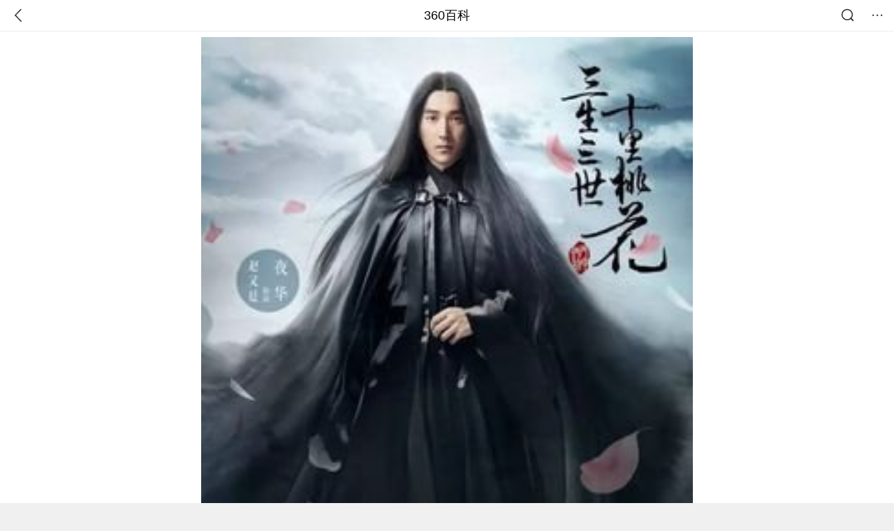

--- FILE ---
content_type: text/html; charset=utf-8
request_url: https://m.baike.so.com/doc/6728994-24999855.html
body_size: 7572
content:
<!doctype html>
<html data-n-head-ssr>
  <head >
    <meta data-n-head="ssr" charset="utf-8"><meta data-n-head="ssr" name="viewport" content="width=device-width,minimum-scale=1.0,maximum-scale=1.0,initial-scale=1.0,user-scalable=no"><meta data-n-head="ssr" data-hid="description" name="description" content="360百科提供百科知识的搜索、分享服务，在这里你可以搜索、查阅百科知识，并参与百科词条的编辑，分享贡献你的知识。"><meta data-n-head="ssr" name="format-detection" content="telephone=no"><title>夜华(电视剧《三生三世十里桃花》男主角)</title><link data-n-head="ssr" rel="stylesheet" type="text/css" href="https://ss2.360tres.com/static/697290864fe6fc77.css"><link data-n-head="ssr" rel="shortcut icon" type="image/ico" href="https://ss2.360tres.com/static/121a1737750aa53d.ico"><script data-n-head="ssr" src="https://ss2.360tres.com/static/d7fde29189fcd950.js"></script><script data-n-head="ssr" src="https://ss2.360tres.com/static/eebeb56aef340a86.js"></script><script data-n-head="ssr" src="https://ss2.360tres.com/monitor/;monitor/2edd36ee.js"></script><script data-n-head="ssr" src="https://ss2.360tres.com/static/598e8879d76a79ff.js"></script><script data-n-head="ssr" src="https://ss2.360tres.com/static/c9fc312d1f717ba3.js"></script><script data-n-head="ssr" src="https://ss2.360tres.com/static/49955a7b55d1606b.js"></script><script data-n-head="ssr" src="https://p.sug.so.com/index.min.js"></script><script data-n-head="ssr" src="https://ss2.360tres.com/!79eb4e49/coolmidpanel-forOther.js"></script><script data-n-head="ssr" src="https://ss2.360tres.com/!695edb76/pullload.js"></script><link rel="preload" href="https://ss2.360tres.com/static/52adbc12d6f936af.js" as="script"><link rel="preload" href="https://ss2.360tres.com/static/df84f81e71158597.js" as="script"><link rel="preload" href="https://ss2.360tres.com/static/2a9542e3d9cb0fc4.css" as="style"><link rel="preload" href="https://ss2.360tres.com/static/df1c86d52adf7235.js" as="script"><link rel="preload" href="https://ss2.360tres.com/static/44feb40c61b13722.js" as="script"><link rel="stylesheet" href="https://ss2.360tres.com/static/2a9542e3d9cb0fc4.css">
    <meta name="referrer" content="always">
    <meta name="viewport" content="width=device-width,minimum-scale=1,maximum-scale=1,initial-scale=1,user-scalable=no">
    <meta name="apple-mobile-web-app-capable" content="yes">
    <meta name="apple-mobile-web-app-status-bar-style" content="black">
    <meta content="telephone=no" name="format-detection">
    <!-- 错误监控代码 -->
    <script>var ErrorReport={SIGN:"",v:"1.2"};!function(r){var n={},e=function(r){var n=new Image,e=[];for(i in r)e.push(i+"="+encodeURIComponent(r[i]));e=e.join("&"),n.onload=n.onerror=function(){n=null},n.src="//s.qhupdate.com/sou/visit_duration.gif?"+e},o={WHITELIST:["getWinHandler","window.bannerNight","global code"],SILENCE:!1,SIGN:ErrorReport.SIGN||""};window.onerror=function(r,i,t,a,c){for(var l=0;l<o.WHITELIST.length;l++)if(r.indexOf(o.WHITELIST[l])>=0)return o.SILENCE;return Math.random()>.3||setTimeout((function(){a=a||window.event&&window.event.errorCharacter||0;var i={mod:"error",url:location.href,msg:r,ua:navigator.userAgent,sign:o.SIGN,sid:"c4e22300-929c-11eb-96d3-3175502a0f56",_:"_8_yKc"};if(c&&c.stack)i.msg=c.stack.toString();else if(arguments.callee){for(var t=[],l=arguments.callee.caller,u=3;l&&--u>0&&(t.push(l.toString()),l!==l.caller);)l=l.caller;t=t.join(","),i.msg=t}if(i.msg){if(n[r])return o.SILENCE;e(i),n[r]=!0}}),0),o.SILENCE}}()</script>
  </head>

  <body >
    <div data-server-rendered="true" id="__nuxt"><div id="__layout"><div class="page" data-v-9207368a><div style="display:;" data-v-9207368a><div class="so-header so-header__fix-top" data-v-9207368a><div class="so-header__left"><i data-logid="entry-nav-back" class="so-icon--svg" style="width:22px;height:22px;font-size:22px;">
<svg width="42" height="42" viewBox="0,0,42,42" xmlns="http://www.w3.org/2000/svg"><g transform="rotate(180,21,21)" fill="none" fill-rule="evenodd"><path d="m0,0h42v42H0z"/><path d="m11.95,3.93c.55-.54,1.42-.57,2.01-.09l.11.1,16,16.27c.54.55.57,1.4.1,1.99l-.1.11L14.59,38.05c-.58.59-1.53.6-2.12.02-.55-.54-.6-1.41-.12-2.01l.1-.11L26.9,21.27,11.93,6.05c-.54-.55-.57-1.42-.09-2.01l.1-.11z" fill="currentColor" fill-rule="nonzero"/></g></svg>
</i></div> <div class="so-header__center"><a href="https://m.baike.so.com" data-logid="entry-nav-home">360百科</a></div> <div class="so-header__right"><div class="so-header__right-item"><i data-logid="entry-nav-searchicon" class="so-icon--svg" style="width:22px;height:22px;font-size:22px;">
<svg width="42" height="42" viewBox="0 0 42 42" xmlns="http://www.w3.org/2000/svg"><g fill="none" fill-rule="evenodd"><path d="m0,0h42v42H0z"/><g transform="translate(5,5)" fill="currentColor"><path d="m14-1.5C5.44-1.5-1.5,5.44-1.5,14c0,8.56,6.94,15.5,15.5,15.5,8.56,0,15.5-6.94,15.5-15.5,0-8.56-6.94-15.5-15.5-15.5zm0,3c6.9,0,12.5,5.6,12.5,12.5,0,6.9-5.6,12.5-12.5,12.5C7.1,26.5,1.5,20.9,1.5,14,1.5,7.1,7.1,1.5,14,1.5z" fill-rule="nonzero"/><rect transform="rotate(315,27,27)" x="25" y="21" width="4" height="12" rx="2"/></g></g></svg>
</i></div> <div class="so-header__right-item so-header__more-icon"><i data-logid="entry-set-set" class="so-icon--svg" style="width:22px;height:22px;font-size:22px;">
<svg width="66" height="66" viewBox="0 0 66 66" xmlns="http://www.w3.org/2000/svg"><g fill-rule="evenodd"><path fill="#fff" opacity="0" d="m0,0h66v66H0z"/><circle fill="#333" cx="21.5" cy="32.5" r="3.5"/><circle fill="#333" cx="39.5" cy="32.5" r="3.5"/><circle fill="#333" cx="57.5" cy="32.5" r="3.5"/></g></svg>
</i></div></div></div> <!----><!----><!----><!----><!----></div> <!----> <div style="display:;" data-v-9207368a><div id="card-picture" class="entry-picture" style="margin-top:0px;min-height:270px;" data-v-9207368a><!----> <div alt="夜华" class="picture-wrap"><a href="/gallery/list?eid=6728994&amp;sid=24999855&amp;ghid=first&amp;pic_idx=1"><img src="" style="display:none;"></a></div> <!----> <!----></div> <div class="doc-title" data-v-58272c82 data-v-9207368a><div class="card-title" data-v-58272c82><div class="title" data-v-58272c82><h1 class="main-title" data-v-58272c82>夜华</h1> <span class="sub-title" data-v-58272c82>电视剧《三生三世十里桃花》男主角</span></div> <div data-v-ce95ed66 data-v-58272c82><!----> <!----></div></div></div> <div class="sense-wrap" data-v-9207368a><div id="sense-list" class="senlist-box"><div class="senlist-main"><span class="senseone">
        本词条是多义词，共5个义项
      </span> <div class="btn"><span class="expandtxt">
          展开
          <span class="bkIcon-unfold"></span></span> <span class="collapsetxt">
          收起
          <span class="bkIcon-fold"></span></span></div></div> <div class="senlist-items"><a href="/doc/6728994-6943278.html" target="_blank" rel="noopener noreferrer">小说《三生三世十里桃花》男主</a><a href="/doc/6728994-24946737.html" target="_blank" rel="noopener noreferrer">《僵生小说》人物</a><a href="/doc/6728994-24976903.html" target="_blank" rel="noopener noreferrer">电影《三生三世十里桃花》男主角</a><a href="/doc/6728994-24999855.html" target="_blank" rel="noopener noreferrer" class="cur">电视剧《三生三世十里桃花》男主角</a><a href="/doc/6728994-27254895.html" target="_blank" rel="noopener noreferrer">《小花仙》昙花精灵王</a> <!----></div></div></div> <!----> <div class="inner-link-middle-page" data-v-9207368a><div class="summary"><p>夜华，电视剧《<a href="/doc/5335305-7573406.html" target="_blank">三生三世十里桃花</a>》中的男主角，由<a href="/doc/1851246-1957684.html" target="_blank">赵又廷</a>饰演 。</p><p>灵魂是父神次子，父神长子墨渊的同胞弟弟;托生后成为九重天上天君的长孙，五万岁时被封为天族太子。</p></div></div> <!----> <!----> <!----> <div data-type="top" data-showlogid="entry-related-show-top" class="doc-con-relate-search js-relate-search" style="display:none;" data-v-9207368a><article class="r-bg"><!----> <div class="so-link-list" style="max-height:92px;overflow:hidden;"></div></article></div> <!----> <!----> <!----> <!----> <!----> <!----> <div class="details-part" data-v-9207368a><div id="main-box" style="max-height:440px;overflow:hidden;position:relative;"><div id="bk-content" class="bk-content"></div> <div id="loading" class="loading"><em class="icon"></em> <span>正在加载，请耐心等待</span></div></div> <!----></div> <!----><!----><!----><!----><!----><!----><!----><!----><!----><!----><!----><!----><!----><!----><!----></div> <!----></div></div></div><script>window.__NUXT__=(function(a,b,c,d,e,f,g,h,i,j,k,l,m,n,o,p,q,r,s,t,u,v,w){return {layout:"default",data:[{showHeader:k,data:{entry_type:b,death_data:[],eid:6728994,sid:24999855,ename_title:h,ename:h,directory:[],mul_sense_list:[{sid:l,sname:"小说《三生三世十里桃花》男主","pos-eid":d,"pos-sid":l,entry_type:c},{sid:m,sname:"《僵生小说》人物","pos-eid":d,"pos-sid":m,entry_type:c},{sid:n,sname:"电影《三生三世十里桃花》男主角","pos-eid":d,"pos-sid":n,entry_type:c},{sid:o,sname:p,"pos-eid":d,"pos-sid":o,entry_type:c},{sid:q,sname:"《小花仙》昙花精灵王","pos-eid":d,"pos-sid":q,entry_type:c}],mul_name:p,intro_content:"\u003Cp\u003E夜华，电视剧《\u003Ca href=\"\u002Fdoc\u002F5335305-7573406.html\" target=\"_blank\"\u003E三生三世十里桃花\u003C\u002Fa\u003E》中的男主角，由\u003Ca href=\"\u002Fdoc\u002F1851246-1957684.html\" target=\"_blank\"\u003E赵又廷\u003C\u002Fa\u003E饰演 。\u003C\u002Fp\u003E\u003Cp\u003E灵魂是父神次子，父神长子墨渊的同胞弟弟;托生后成为九重天上天君的长孙，五万岁时被封为天族太子。\u003C\u002Fp\u003E",intro_first_img:"https:\u002F\u002Fso1.360tres.com\u002Ft01d0c9a8529fa4e01b.jpg",intro_first_img_name:h,intro_first_img_size:{width:"268",height:"393"},info_content:[],page:a,total:i,tmpl_widgets:{key:"common",name:"通用模版",type:a,modules:[],async_modules:[],ext_configs:[]},top_concerns:[],all_top_concerns:[{eid:"30374797",sid:"32013577",ename:"腊八",intro_path:"https:\u002F\u002Fso1.360tres.com\u002Fdmsmty\u002F65_60_\u002Ft11de92177b567ca8fc72311f1d.jpg",intro_width:e,intro_height:f,data:{title:"腊八到福气到",content:"腊八是春节的开幕式。自腊八始，市肆支起“腊八棚”，卖对联、年画、灶糖，妇女剪谷穗、蝙蝠、元宝样“腊八窗花”，僧道送辟邪的“腊八符”，有些地方还开始腌制“腊八蒜”，准备除夕蘸饺子用。",doc_url:r,url:r,sort:a,date:"1769356800"}},{eid:"2671265",sid:"2820914",ename:"广东省",intro_path:"https:\u002F\u002Fso1.360tres.com\u002Fdmsmty\u002F65_60_\u002Ft11de92177b2a89eac28cfca642.jpg",intro_width:e,intro_height:f,data:{title:"广东有限量版雾凇了",content:"谁说广东没有雪，就在清远云冰山，广东“限量版”雾凇来了！偶遇男子穿短袖登山，太勇了。",doc_url:s,url:s,sort:a,date:j}},{eid:"2188339",sid:"2315407",ename:"美国",intro_path:"https:\u002F\u002Fso1.360tres.com\u002Fdmsmty\u002F65_60_\u002Ft11de92177b2259f07637bcb179.jpg",intro_width:e,intro_height:f,data:{title:"美国超1.3万架次航班被取消",content:"一场大规模冬季风暴23日开始侵袭美国，已在多个州引发降雪。气象预报显示，美国三分之二地区将经历低温、强降雪、冻雨和冰暴等极端天气。受冬季风暴影响，目前美国已有超过1.3万架次航班被取消。",doc_url:t,url:t,sort:a,date:j}},{eid:"2516261",sid:"2658797",ename:"阿富汗伊斯兰共和国",intro_path:"https:\u002F\u002Fso1.360tres.com\u002Fdmsmty\u002F65_60_\u002Ft11de92177b13d9fc8e938c3266.jpg",intro_width:e,intro_height:f,data:{title:"阿富汗强降雪致61死",content:"阿富汗国家灾害管理部门发表声明说，21日至22日发生在全国范围内的强降雪及降雨天气已造成至少61人死亡、110人受伤。",doc_url:u,url:u,sort:a,date:j}},{eid:"1344230",sid:"1421032",ename:"中国国家男子足球队",intro_path:"https:\u002F\u002Fso1.360tres.com\u002Fdmsmty\u002F65_60_\u002Ft11de92177b2b4af21c69255576.jpg",intro_width:e,intro_height:f,data:{title:"国足将胜利进行到底",content:"“计划有变！准备夺冠！”U23国足闯入亚洲杯决赛后，这个刷屏的口号，让中国球迷多年来憋着的一口气，找到了爆点。小组出线、闯入四强、冲进决赛……这支青春之师不断创造历史的背后，让亿万球迷热泪盈眶的，是漫长低谷后的高光，是信心透支后的惊喜，更是历经无数次失望后难能可贵的希望。",doc_url:v,url:v,sort:a,date:"1768924800"}}],white_hospital_tag:b,tags_commercial_words:{"人物":{list:["淘宝网","1688阿里巴巴","京东网官网","拼多多","天猫官网"]}},entry_sense_tags:["人物"],jump_tag:b,jump_url:g,HTTP_QIHOO_ABTEST_NEW:[],content_new:{content:"\u003Cp\u003E　　\u003Cstrong\u003E角色介绍\u003C\u002Fstrong\u003E\u003C\u002Fp\u003E\u003Cp\u003E　　夜华是九重天上天孙，命运中的一次偶然，他爱上了一个名叫\u003Ca href=\"\u002Fdoc\u002F5724285-10501780.html\" target=\"_blank\"\u003E素素\u003C\u002Fa\u003E的凡人。他本已决定和素素一起隐居凡尘，却因缘巧合被迫将素素带到了九重天上。素素遭到陷害被挖去双眼，更在生下他们的 孩子阿离之后因为与夜华的种种误会毅然跳下了\u003Ca href=\"\u002Fdoc\u002F7902260-8176356.html\" target=\"_blank\"\u003E诛仙台\u003C\u002Fa\u003E。夜华也随之跳了诛仙台随后被救起，他不知其实世上根本就没有一个叫做素素的凡人，那只是彼时渡厄历劫被封去仙力和记忆的青丘上神白浅。\u003C\u002Fp\u003E\u003Cspan class=\"para-img\" style=\"width: 185px;\"\u003E \u003Ca class=\"para-img-hd\" href=\"javascript:;\" style=\"height: 185px;\"\u003E \u003Cimg src=\"https:\u002F\u002Fso1.360tres.com\u002Fdmtfd\u002F371_371_\u002Ft012d963a137cc57451.jpg\" alt=\"\" \u002F\u003E \u003C\u002Fa\u003E\u003Cspan class=\"para-img-bd\"\u003E赵又廷饰夜华\u003C\u002Fspan\u003E \u003C\u002Fspan\u003E\u003Cp\u003E　　三百年后，夜华再一次遇到白浅，他一眼就认出了她。而白浅却已因为三百年前的那一场情伤饮下了折颜上神所配的忘忧散，此时的夜华之于她来说只是一个陌生人。\u003C\u002Fp\u003E\u003Cp\u003E　　夜华和\u003Ca href=\"\u002Fdoc\u002F6833750-24857158.html\" target=\"_blank\"\u003E白浅\u003C\u002Fa\u003E本就有婚约，且看这一世，天孙夜华的追妻之路。龙宫再遇，青丘共眠，凡世度劫，夜华对白浅的感情从来都没有变过。瀛洲取草，借结魄灯，经四哥提点，白浅终于明白她早已爱上夜华。然而，故事往往不会那么简单，夜华替白浅力战鬼君擎苍，用自己的元神祭了东皇钟。白浅本以为夜华已经魂飞魄散，自此颓废，却不知夜华乃是父神之子，杀四大凶兽后继承了父神的所有神力，因此保得一命。\u003C\u002Fp\u003E\u003Cp\u003E　　三年后，夜华醒来，站在白浅替他立的衣冠冢前，轻轻伸手道:&quot;浅浅，过来。&quot; \u003C\u002Fp\u003E",page:9999,total:i}}}],fetch:{},error:c,state:{doc:{sid:g,eid:g,details:{isLoading:b,statusIndex:i,epage:a,totalPage:2,html:g},windowAds:{hasRequest:b,showAdsDom:b,adsInfo:{}}}},serverRendered:k,routePath:"\u002Fdoc\u002F6728994-24999855.html",config:{_app:{basePath:w,assetsPath:w,cdnURL:"https:\u002F\u002Fss2.360tres.com\u002Fstatic\u002F"}}}}(0,false,null,"6728994",524,300,"","夜华",1,"1769270400",true,"6943278","24946737","24976903","24999855","电视剧《三生三世十里桃花》男主角","27254895","\u002Fdoc\u002F30374797-32013577.html?src=index#entry_concern","\u002Fdoc\u002F2671265-2820914.html?src=index#entry_concern","\u002Fdoc\u002F2188339-2315407.html?src=index#entry_concern","\u002Fdoc\u002F2516261-2658797.html?src=index#entry_concern","\u002Fdoc\u002F1344230-1421032.html?src=index#entry_concern","\u002F"));</script><script src="https://ss2.360tres.com/static/52adbc12d6f936af.js" defer></script><script src="https://ss2.360tres.com/static/df84f81e71158597.js" defer></script><script src="https://ss2.360tres.com/static/df1c86d52adf7235.js" defer></script><script src="https://ss2.360tres.com/static/44feb40c61b13722.js" defer></script>

    <!-- 为 doc 页面添加性能监控代码 -->
    <script>const result=window.location.href.indexOf("/doc/");if(result>0){var PerfReport={SIGN:"",v:"1.2"};!function(n){var t=.1;if(JSON&&window.performance&&window.performance.getEntries&&!(Math.random()>t)){var e=function(n){var t=new Image,e=[];for(i in n)e.push(i+"="+n[i]);e=e.join("&"),t.onload=t.onerror=function(){t=null},t.src="//s.qhupdate.com/sou/visit_duration.gif?"+e},o=function(){for(var t=performance.timing,o=window.performance.getEntries(),i=0,r=0,a=0,d=0,s={},c=[],u=/^http(s)?:\/\/(.*?)\//,f=0;f<o.length;f++){var g=o[f],m=g.name;if("resource"===g.entryType&&("img"===g.initiatorType&&i++,"css"===g.initiatorType&&/\.(?:jpg|png|webp|gif|jpeg)(?:$|\?)/i.test(m)&&r++,/\.js(?:$|\?)/.test(m)&&a++,/\.css(?:$|\?)/.test(m)&&d++,0!=g.duration&&location.hostname&&m.indexOf(location.hostname)<0)){var p=m.match(u);if(p&&p.length>0){if(s[p=p[2]])continue;s[p]=!0,c.push({domain:p,duration:g.duration.toFixed(0)})}}}for(var h={},l=0,v=(c=c.sort((function(){return Math.random()-.5})).slice(0,5)).length;l<v;l++)h[c[l].domain]=c[l].duration;var w=function(n,t,e){if(t>e)return n[e];var o=parseInt((e+t)/2);return function(n){var t=new Array(n+1).join("*").split("").join(" ")+":not(svg)",e=document.querySelector(t);return Boolean(e)}(n[o])?w(n,t=o+1,e):(hight=o-1,w(n,t,hight))},y=[1,2,3,4,5,6,7,8,9,10,11,12,13,14,15,16,17,18,19,20,21,22],E=w(y,0,y.length-1),S={white:t.domLoading-t.navigationStart,ready:t.domContentLoadedEventEnd-t.navigationStart,onload:t.loadEventEnd-t.fetchStart,render:t.domComplete-t.domLoading,dns:t.domainLookupEnd-t.domainLookupStart,tcp:t.connectEnd-t.connectStart,img:i,bg:r,imgs:i+r,js:a,css:d,resources:o.length,tags:document.getElementsByTagName("*").length,others:JSON.stringify(h),deep:E,sid:"c4e22300-929c-11eb-96d3-3175502a0f56",mod:"perf",_:"_8_yKc",sign:n.SIGN||""};e(S)};window.addEventListener("load",(function(){setTimeout((function(){o()}),0)}))}}(PerfReport)}</script>
  </body>
</html>


--- FILE ---
content_type: text/plain; charset=UTF-8
request_url: https://apistore.360.cn/apis/vqrwt/search?from=searcher&q=%E5%A4%9C%E5%8D%8E&index=ads&_=mkvfgu0y&cb=jsonp_1_ymegek
body_size: 741
content:
jsonp_1_ymegek({"error_code":"0","input":{"query":"夜华"},"output":{"extend":"","ads_extend":[{"query":"华秋","score":0.035151},{"query":"华秋网","score":0.028669},{"query":"深圳华秋","score":0.002514},{"query":"华堂城市星光","score":0.002490},{"query":"华卿","score":0.001250},{"query":"华强广场酒店","score":0.000811}]},"delay_statistics":{"total":12,"query_analysis":0,"ads_query_embedding":5,"ai_embedding_bert_build_req":0,"ai_bert_query_embedding":0,"ads_CalcVectorEmbedding":0,"ai_BertCalcVectorEmbeddingV2":0,"faiss":0,"faiss_redis":0,"bert_parse_resp":0,"Ads_GetRecallPair":0,"Ai_GetRecallPairv4":0,"dasou_ads_uv_redis":0,"dasou_ads_aggregate_recall":0,"dasou_ads_rank_recall_pair":0,"Ads_faiss_recall":0,"ads_bert_engine_build":0,"ads_bert_engine_req":6}})